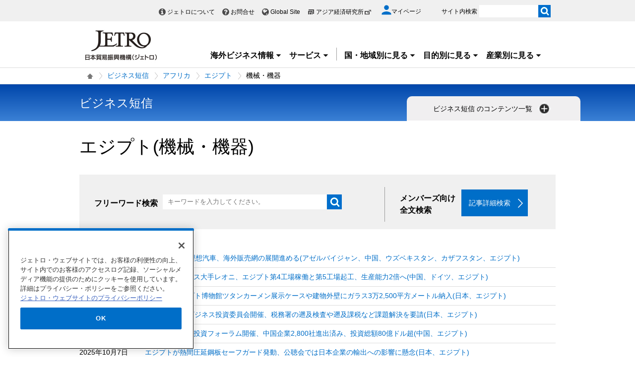

--- FILE ---
content_type: text/html; charset=UTF-8
request_url: https://www.jetro.go.jp/view_interface.php?cmd=getTotal&blockId=40241826&tagId=841&pathinfo=biznews%2Fafrica%2Feg%2Fmachinery&ut=1768529565
body_size: 643
content:
{"recordCount":60}

--- FILE ---
content_type: text/html; charset=UTF-8
request_url: https://www.jetro.go.jp/view_interface.php?className=XiSearchBeacon&token
body_size: 673
content:
{"token":"51dc57f9e6d8a7269a8a3193810b89682dd5d9d0196d81041c7da076e3751460"}